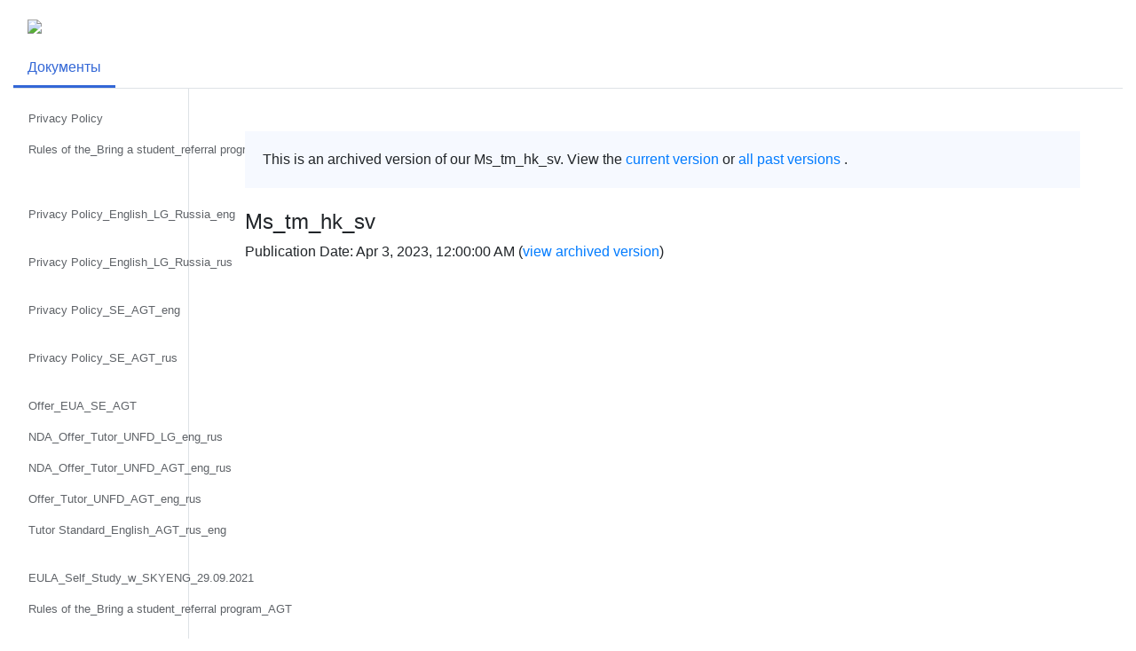

--- FILE ---
content_type: text/html; charset=UTF-8
request_url: https://legal.skyeng.ru/archive/view?categoryId=2&documentId=1027&publicationId=2068
body_size: 8893
content:
<!DOCTYPE html>
<html lang="en-EN">
<head>
    <meta charset="UTF-8">
    <meta http-equiv="X-UA-Compatible" content="IE=edge">
    <meta name="viewport" content="width=device-width, initial-scale=1">
        <title>skyeng.ru - Документы - Ms_tm_hk_sv</title>
    <meta name="csrf-param" content="_csrf-frontend">
<meta name="csrf-token" content="FImerK6c7hbKjE-9vIigpNNDr-leGmit3V_0x2rl2jxj8cf9zPaPb_LKHujJz87HvBWd2hZ-X_qkMce3K4CKXQ==">

<link href="/assets/3066f5c5/css/bootstrap.css?v=1759485864" rel="stylesheet">
<link href="/css/site.css?v=1759485825" rel="stylesheet"></head>
<body>

<main id="p0" class="terms container-fluid d-flex flex-column" data-pjax-container="" data-pjax-push-state data-pjax-timeout="1000">    
<nav class="navbar navbar-expand-lg navbar-light">
    <a class="navbar-brand" href="#"><img style="max-height: 100px;" src="https://skyeng.ru/assets/ff/blocks/__ff/header/skyeng-logo.svg"></a>
    <button class="navbar-toggler" type="button" data-toggle="collapse" data-target="#navbars" aria-controls="navbars" aria-expanded="false" aria-label="Toggle navigation">
        <span class="navbar-toggler-icon"></span>
    </button>

    <div class="collapse navbar-collapse" id="navbars">
        <ul class="navbar-nav mr-auto  d-lg-none">
                            <li class="nav-item dropdown active">
                    <a class="nav-link dropdown-toggle"
                       data-toggle="dropdown"
                       href="/site?categoryId=2"
                       role="button"
                       aria-haspopup="true"
                       aria-expanded="false">
                        Документы                                                    <span class="sr-only">(current)</span>
                                            </a>

                    <div class="dropdown-menu">
                                                    <a href="/site?categoryId=2&documentId=155"
                               class="dropdown-item ">
                                Privacy Policy                            </a>
                                                    <a href="/site?categoryId=2&documentId=252"
                               class="dropdown-item ">
                                Rules of the_Bring a student_referral program_LG_25.09.2020                            </a>
                                                    <a href="/site?categoryId=2&documentId=253"
                               class="dropdown-item ">
                                Privacy Policy_English_LG_Russia_eng                            </a>
                                                    <a href="/site?categoryId=2&documentId=254"
                               class="dropdown-item ">
                                Privacy Policy_English_LG_Russia_rus                            </a>
                                                    <a href="/site?categoryId=2&documentId=611"
                               class="dropdown-item ">
                                Privacy Policy_SE_AGT_eng                            </a>
                                                    <a href="/site?categoryId=2&documentId=612"
                               class="dropdown-item ">
                                Privacy Policy_SE_AGT_rus                            </a>
                                                    <a href="/site?categoryId=2&documentId=613"
                               class="dropdown-item ">
                                Offer_EUA_SE_AGT                            </a>
                                                    <a href="/site?categoryId=2&documentId=617"
                               class="dropdown-item ">
                                NDA_Offer_Tutor_UNFD_LG_eng_rus                            </a>
                                                    <a href="/site?categoryId=2&documentId=625"
                               class="dropdown-item ">
                                NDA_Offer_Tutor_UNFD_AGT_eng_rus                            </a>
                                                    <a href="/site?categoryId=2&documentId=626"
                               class="dropdown-item ">
                                Offer_Tutor_UNFD_AGT_eng_rus                            </a>
                                                    <a href="/site?categoryId=2&documentId=627"
                               class="dropdown-item ">
                                Tutor Standard_English_AGT_rus_eng                            </a>
                                                    <a href="/site?categoryId=2&documentId=693"
                               class="dropdown-item ">
                                EULA_Self_Study_w_SKYENG_29.09.2021                            </a>
                                                    <a href="/site?categoryId=2&documentId=696"
                               class="dropdown-item ">
                                Rules of the_Bring a student_referral program_AGT                            </a>
                                                    <a href="/site?categoryId=2&documentId=704"
                               class="dropdown-item ">
                                Terms_15_UNFD_FL_Offer_Tutor_English_ANO_rus_01.11.2021                            </a>
                                                    <a href="/site?categoryId=2&documentId=709"
                               class="dropdown-item ">
                                Terms_31_UNFD_FL_Offer_Tutor_English_AGT_eng_01.11.2021                            </a>
                                                    <a href="/site?categoryId=2&documentId=710"
                               class="dropdown-item ">
                                Terms_31_UNFD_FL_Offer_Tutor_English_AGT_rus_01.11.2021                            </a>
                                                    <a href="/site?categoryId=2&documentId=711"
                               class="dropdown-item ">
                                Terms_32_SMZ_UNFD_FL_Offer_Tutor_English_AGT_eng_01.11.2021                            </a>
                                                    <a href="/site?categoryId=2&documentId=712"
                               class="dropdown-item ">
                                Terms_32_SMZ_UNFD_FL_Offer_Tutor_English_AGT_rus_01.11.2021                            </a>
                                                    <a href="/site?categoryId=2&documentId=713"
                               class="dropdown-item ">
                                Требования к созданию произведений в проекте Skyeng Life                            </a>
                                                    <a href="/site?categoryId=2&documentId=717"
                               class="dropdown-item ">
                                Offer Skyeng Life project                            </a>
                                                    <a href="/site?categoryId=2&documentId=718"
                               class="dropdown-item ">
                                Offer Skyeng Life project LG                            </a>
                                                    <a href="/site?categoryId=2&documentId=721"
                               class="dropdown-item ">
                                Terms_40_ENG_SCT_RNS_Offer_Tutor_AGT_rus_29.11.2021                            </a>
                                                    <a href="/site?categoryId=2&documentId=724"
                               class="dropdown-item ">
                                Terms_16_ENG_K_Group_SCH_EX_RNS_Offer_Tutor_ANO_rus_29.11.2021                            </a>
                                                    <a href="/site?categoryId=2&documentId=726"
                               class="dropdown-item ">
                                Terms_38_ENG_K_Group_SCH_EX_RNS_Offer_Tutor_AGT_rus_29.11.2021                            </a>
                                                    <a href="/site?categoryId=2&documentId=728"
                               class="dropdown-item ">
                                Terms_39_SMZ_ENG_K_Group_SCH_EX_RNS_Offer_Tutor_AGT_rus_29.11.2021                            </a>
                                                    <a href="/site?categoryId=2&documentId=770"
                               class="dropdown-item ">
                                terms_unfd_tutor_english_supplement_threshold_expansion_PB_agt_eng_rus                            </a>
                                                    <a href="/site?categoryId=2&documentId=771"
                               class="dropdown-item ">
                                terms_unfd_SMZ_tutor_english_supplement_threshold_expansion_PB_agt_eng_rus                            </a>
                                                    <a href="/site?categoryId=2&documentId=773"
                               class="dropdown-item ">
                                Terms of use_SE_AGT_eng_rus                            </a>
                                                    <a href="/site?categoryId=2&documentId=784"
                               class="dropdown-item ">
                                Terms_Parallel_Offer_Tutor_LG_eng_rus                            </a>
                                                    <a href="/site?categoryId=2&documentId=785"
                               class="dropdown-item ">
                                Terms_Parallel_Offer_Tutor_SMZ_LG_eng_rus                            </a>
                                                    <a href="/site?categoryId=2&documentId=786"
                               class="dropdown-item ">
                                Terms_Parallel_Offer_Tutor_AGT_eng_rus                            </a>
                                                    <a href="/site?categoryId=2&documentId=787"
                               class="dropdown-item ">
                                Terms_Parallel_Offer_Tutor_SMZ_AGT_eng_rus                            </a>
                                                    <a href="/site?categoryId=2&documentId=788"
                               class="dropdown-item ">
                                Terms_Parallel_Offer_Tutor_АНО_rus                            </a>
                                                    <a href="/site?categoryId=2&documentId=792"
                               class="dropdown-item ">
                                Terms_Offer_Tutor_English_own_users_AGT_rus                            </a>
                                                    <a href="/site?categoryId=2&documentId=795"
                               class="dropdown-item ">
                                Terms_SMZ_Offer_Tutor_English_own_users_AGT_rus                            </a>
                                                    <a href="/site?categoryId=2&documentId=796"
                               class="dropdown-item ">
                                Terms_Offer_Tutor_English_own_users_АНО_rus                            </a>
                                                    <a href="/site?categoryId=2&documentId=807"
                               class="dropdown-item ">
                                Terms_Kids_subject_Offer_Tutor_AGT_eng_rus                            </a>
                                                    <a href="/site?categoryId=2&documentId=808"
                               class="dropdown-item ">
                                Terms_Kids_subject_Offer_Tutor_AGT_SMZeng_rus                            </a>
                                                    <a href="/site?categoryId=2&documentId=809"
                               class="dropdown-item ">
                                Terms_Kids_subject_Offer_Tutor_LG_eng_rus                            </a>
                                                    <a href="/site?categoryId=2&documentId=810"
                               class="dropdown-item ">
                                Terms_Kids_subject_Offer_Tutor_LG_eng_rus                            </a>
                                                    <a href="/site?categoryId=2&documentId=811"
                               class="dropdown-item ">
                                Terms_Kids_subject_Offer_Tutor_LG_SMZ_eng_rus                            </a>
                                                    <a href="/site?categoryId=2&documentId=812"
                               class="dropdown-item ">
                                Terms_Kids_subject_Offer_Tutor_ANO_rus_                            </a>
                                                    <a href="/site?categoryId=2&documentId=813"
                               class="dropdown-item ">
                                Terms_Offer_Tutor_ENG_INT_PR_ESST_NNT_PROF_NEW_AGT                            </a>
                                                    <a href="/site?categoryId=2&documentId=820"
                               class="dropdown-item ">
                                Terms_51_INT_PR_NNT_AGT_eng                            </a>
                                                    <a href="/site?categoryId=2&documentId=822"
                               class="dropdown-item ">
                                Terms_52_INT_PR_NT_AGT_eng                            </a>
                                                    <a href="/site?categoryId=2&documentId=825"
                               class="dropdown-item ">
                                Terms_54_INT_NNT_LG_eng                            </a>
                                                    <a href="/site?categoryId=2&documentId=830"
                               class="dropdown-item ">
                                DPA_SE_ANO_rus                            </a>
                                                    <a href="/site?categoryId=2&documentId=832"
                               class="dropdown-item ">
                                Privacy_Policy_ANO_rus                            </a>
                                                    <a href="/site?categoryId=2&documentId=833"
                               class="dropdown-item ">
                                ED_program_General English_ANO                            </a>
                                                    <a href="/site?categoryId=2&documentId=834"
                               class="dropdown-item ">
                                Offer_UNFD_SE_ADL_ANO_rus                            </a>
                                                    <a href="/site?categoryId=2&documentId=835"
                               class="dropdown-item ">
                                Terms of use_SE_ANO_rus                            </a>
                                                    <a href="/site?categoryId=2&documentId=887"
                               class="dropdown-item ">
                                General_offer_test                            </a>
                                                    <a href="/site?categoryId=2&documentId=914"
                               class="dropdown-item ">
                                User Agreement                            </a>
                                                    <a href="/site?categoryId=2&documentId=927"
                               class="dropdown-item ">
                                Installation instructions                            </a>
                                                    <a href="/site?categoryId=2&documentId=928"
                               class="dropdown-item ">
                                User manual                            </a>
                                                    <a href="/site?categoryId=2&documentId=929"
                               class="dropdown-item ">
                                Description of processes                            </a>
                                                    <a href="/site?categoryId=2&documentId=930"
                               class="dropdown-item ">
                                Description of functional characteristics                            </a>
                                                    <a href="/site?categoryId=2&documentId=931"
                               class="dropdown-item ">
                                License agreement-offer                            </a>
                                                    <a href="/site?categoryId=2&documentId=932"
                               class="dropdown-item ">
                                Privacy Policy ED                            </a>
                                                    <a href="/site?categoryId=2&documentId=949"
                               class="dropdown-item ">
                                Rules of the external referral program Bring a friend                            </a>
                                                    <a href="/site?categoryId=2&documentId=950"
                               class="dropdown-item ">
                                Rules of the referral program Bring a friend                            </a>
                                                    <a href="/site?categoryId=2&documentId=951"
                               class="dropdown-item ">
                                Rules of the referral program Bring a friend presentation                            </a>
                                                    <a href="/site?categoryId=2&documentId=954"
                               class="dropdown-item ">
                                Consent SSR landing page for P                            </a>
                                                    <a href="/site?categoryId=2&documentId=955"
                               class="dropdown-item ">
                                                            </a>
                                                    <a href="/site?categoryId=2&documentId=956"
                               class="dropdown-item ">
                                                            </a>
                                                    <a href="/site?categoryId=2&documentId=959"
                               class="dropdown-item ">
                                Terms_69_offer_tutor_user_return_agt_rus_eng                            </a>
                                                    <a href="/site?categoryId=2&documentId=960"
                               class="dropdown-item ">
                                Terms_70_offer_tutor_user_return_smz_agt_rus_eng                            </a>
                                                    <a href="/site?categoryId=2&documentId=981"
                               class="dropdown-item ">
                                ED_program_English_Talks_ANO                            </a>
                                                    <a href="/site?categoryId=2&documentId=982"
                               class="dropdown-item ">
                                ED_program_English_Life&Speaking clubs_ANO                            </a>
                                                    <a href="/site?categoryId=2&documentId=987"
                               class="dropdown-item ">
                                Offer_adv_serv_rus                            </a>
                                                    <a href="/site?categoryId=2&documentId=992"
                               class="dropdown-item ">
                                Description of functional characteristics software                            </a>
                                                    <a href="/site?categoryId=2&documentId=993"
                               class="dropdown-item ">
                                Description of processes software                            </a>
                                                    <a href="/site?categoryId=2&documentId=996"
                               class="dropdown-item ">
                                Description_of_the_processes_that_ensure_the_maintenance_of_the_software_life_cycle                            </a>
                                                    <a href="/site?categoryId=2&documentId=997"
                               class="dropdown-item ">
                                Act_of_granting_access                            </a>
                                                    <a href="/site?categoryId=2&documentId=998"
                               class="dropdown-item ">
                                General Offer                            </a>
                                                    <a href="/site?categoryId=2&documentId=999"
                               class="dropdown-item ">
                                Gl App                            </a>
                                                    <a href="/site?categoryId=2&documentId=1000"
                               class="dropdown-item ">
                                IL App                            </a>
                                                    <a href="/site?categoryId=2&documentId=1001"
                               class="dropdown-item ">
                                TM App                            </a>
                                                    <a href="/site?categoryId=2&documentId=1002"
                               class="dropdown-item ">
                                Ms_methodist_il_skyeng_english                            </a>
                                                    <a href="/site?categoryId=2&documentId=1003"
                               class="dropdown-item ">
                                Ms_methodist_il_skysmart_coding                            </a>
                                                    <a href="/site?categoryId=2&documentId=1004"
                               class="dropdown-item ">
                                Ms_methodist_il_skysmart_english                            </a>
                                                    <a href="/site?categoryId=2&documentId=1005"
                               class="dropdown-item ">
                                Ms_methodist_il_skysmart_multi                            </a>
                                                    <a href="/site?categoryId=2&documentId=1006"
                               class="dropdown-item ">
                                Ms_sv_il_skyeng_english                            </a>
                                                    <a href="/site?categoryId=2&documentId=1007"
                               class="dropdown-item ">
                                Ms_sv_il_skysmart_coding                            </a>
                                                    <a href="/site?categoryId=2&documentId=1008"
                               class="dropdown-item ">
                                Ms_sv_il_skysmart_english                            </a>
                                                    <a href="/site?categoryId=2&documentId=1009"
                               class="dropdown-item ">
                                Ms_sv_il_skysmart_multi                            </a>
                                                    <a href="/site?categoryId=2&documentId=1010"
                               class="dropdown-item ">
                                Ms_line                            </a>
                                                    <a href="/site?categoryId=2&documentId=1011"
                               class="dropdown-item ">
                                Ms_sv                            </a>
                                                    <a href="/site?categoryId=2&documentId=1012"
                               class="dropdown-item ">
                                Description of the functional characteristics of the Educational Platform Skypro Rus                            </a>
                                                    <a href="/site?categoryId=2&documentId=1013"
                               class="dropdown-item ">
                                Ms_tm_operators                            </a>
                                                    <a href="/site?categoryId=2&documentId=1014"
                               class="dropdown-item ">
                                Ms_tm_ssv                            </a>
                                                    <a href="/site?categoryId=2&documentId=1015"
                               class="dropdown-item ">
                                Ms_tm_sv                            </a>
                                                    <a href="/site?categoryId=2&documentId=1016"
                               class="dropdown-item ">
                                Ms_general_sales_operators                            </a>
                                                    <a href="/site?categoryId=2&documentId=1017"
                               class="dropdown-item ">
                                Ms_general_sales_sv                            </a>
                                                    <a href="/site?categoryId=2&documentId=1020"
                               class="dropdown-item ">
                                 1_2_act_of_comfort                            </a>
                                                    <a href="/site?categoryId=2&documentId=1021"
                               class="dropdown-item ">
                                Rates                            </a>
                                                    <a href="/site?categoryId=2&documentId=1022"
                               class="dropdown-item ">
                                1_1_Order_form                            </a>
                                                    <a href="/site?categoryId=2&documentId=1023"
                               class="dropdown-item ">
                                terms_of_use_skypro                            </a>
                                                    <a href="/site?categoryId=2&documentId=1026"
                               class="dropdown-item ">
                                Ms_tm_hk_operators                            </a>
                                                    <a href="/site?categoryId=2&documentId=1027"
                               class="dropdown-item active">
                                Ms_tm_hk_sv                            </a>
                                                    <a href="/site?categoryId=2&documentId=1028"
                               class="dropdown-item ">
                                Ms_tm_po_sv                            </a>
                                                    <a href="/site?categoryId=2&documentId=1029"
                               class="dropdown-item ">
                                Ms_tm_po_operators                            </a>
                                                    <a href="/site?categoryId=2&documentId=1031"
                               class="dropdown-item ">
                                Terms_71_Premium_Offer_Tutor_English_AGT                            </a>
                                                    <a href="/site?categoryId=2&documentId=1034"
                               class="dropdown-item ">
                                Terms_72_SMZ_Premium_Offer_Tutor_English_AGT                            </a>
                                                    <a href="/site?categoryId=2&documentId=1036"
                               class="dropdown-item ">
                                Marketingservices_offer                            </a>
                                                    <a href="/site?categoryId=2&documentId=1037"
                               class="dropdown-item ">
                                Slt_privacy-policy                            </a>
                                                    <a href="/site?categoryId=2&documentId=1038"
                               class="dropdown-item ">
                                Slt_contract_sm                            </a>
                                                    <a href="/site?categoryId=2&documentId=1039"
                               class="dropdown-item ">
                                Contract_slt_adl                            </a>
                                                    <a href="/site?categoryId=2&documentId=1044"
                               class="dropdown-item ">
                                Personal_Data_Processors_ANO_June_2023                            </a>
                                                    <a href="/site?categoryId=2&documentId=1045"
                               class="dropdown-item ">
                                Personal_data_processors_Skyeng_June_2023                            </a>
                                                    <a href="/site?categoryId=2&documentId=1046"
                               class="dropdown-item ">
                                Personal_data_processors_CCP_June_2023                            </a>
                                                    <a href="/site?categoryId=2&documentId=1052"
                               class="dropdown-item ">
                                Teacher_Community                            </a>
                                                    <a href="/site?categoryId=2&documentId=1053"
                               class="dropdown-item ">
                                                            </a>
                                                    <a href="/site?categoryId=2&documentId=1054"
                               class="dropdown-item ">
                                                            </a>
                                                    <a href="/site?categoryId=2&documentId=1057"
                               class="dropdown-item ">
                                                            </a>
                                                    <a href="/site?categoryId=2&documentId=1058"
                               class="dropdown-item ">
                                                            </a>
                                                    <a href="/site?categoryId=2&documentId=1060"
                               class="dropdown-item ">
                                OP_DO_English_for_IT_professionals                            </a>
                                                    <a href="/site?categoryId=2&documentId=1061"
                               class="dropdown-item ">
                                OP_DO_Intensive_English_program_for_beginners                            </a>
                                                    <a href="/site?categoryId=2&documentId=1062"
                               class="dropdown-item ">
                                Consent_CCP_landing_page_for_job_seekers                            </a>
                                                    <a href="/site?categoryId=2&documentId=1064"
                               class="dropdown-item ">
                                Consent_P_ANO_marketing_goals                            </a>
                                                    <a href="/site?categoryId=2&documentId=1065"
                               class="dropdown-item ">
                                Teacher's_consent_to_publish_profile                            </a>
                                                    <a href="/site?categoryId=2&documentId=1066"
                               class="dropdown-item ">
                                Consent_PD_ANO                            </a>
                                                    <a href="/site?categoryId=2&documentId=1067"
                               class="dropdown-item ">
                                Terms_78_Offer_Katren_AGT                            </a>
                                                    <a href="/site?categoryId=2&documentId=1068"
                               class="dropdown-item ">
                                Terms_79_Offer_Katren_AGT_SMZ                            </a>
                                                    <a href="/site?categoryId=2&documentId=1225"
                               class="dropdown-item ">
                                Consent_upon_initial_teacher_registration                            </a>
                                                    <a href="/site?categoryId=2&documentId=1226"
                               class="dropdown-item ">
                                Consent_to_publish_a_teacher’s_profile                            </a>
                                                    <a href="/site?categoryId=2&documentId=1228"
                               class="dropdown-item ">
                                Terms_80_Offer_User_Intensity_AGT_SMZ                            </a>
                                                    <a href="/site?categoryId=2&documentId=1229"
                               class="dropdown-item ">
                                Terms_81_Offer_User_Intensity_AGT                            </a>
                                                    <a href="/site?categoryId=2&documentId=1230"
                               class="dropdown-item ">
                                Terms_82_Offer_Group_classes_kids_AGT_ru_eng                            </a>
                                                    <a href="/site?categoryId=2&documentId=1231"
                               class="dropdown-item ">
                                Terms_83_Offer_Group_classes_kids_AGT_SMZ_ru_eng                            </a>
                                                    <a href="/site?categoryId=2&documentId=1234"
                               class="dropdown-item ">
                                Terms_84_Offer_Group_classes_preschool_AGT_ru_eng                            </a>
                                                    <a href="/site?categoryId=2&documentId=1235"
                               class="dropdown-item ">
                                Terms_85_Offer_Group_classes_preschool_AGT_SMZ_ru_eng                            </a>
                                                    <a href="/site?categoryId=2&documentId=1254"
                               class="dropdown-item ">
                                Ed_Program_Marketing_English_Ano                            </a>
                                                    <a href="/site?categoryId=2&documentId=1329"
                               class="dropdown-item ">
                                Ms_cs_operators                            </a>
                                                    <a href="/site?categoryId=2&documentId=1330"
                               class="dropdown-item ">
                                Ms_1st_line_operators                            </a>
                                                    <a href="/site?categoryId=2&documentId=1331"
                               class="dropdown-item ">
                                Ms_1st_line_sv                            </a>
                                                    <a href="/site?categoryId=2&documentId=1332"
                               class="dropdown-item ">
                                Ms_2nd_line_sv                            </a>
                                                    <a href="/site?categoryId=2&documentId=1333"
                               class="dropdown-item ">
                                Ms_2nd_line_operators                            </a>
                                                    <a href="/site?categoryId=2&documentId=1334"
                               class="dropdown-item ">
                                Ms_exams_operators                            </a>
                                                    <a href="/site?categoryId=2&documentId=1335"
                               class="dropdown-item ">
                                Ms_exams_sv                            </a>
                                                    <a href="/site?categoryId=2&documentId=1337"
                               class="dropdown-item ">
                                Oaeofferdubai                            </a>
                                                    <a href="/site?categoryId=2&documentId=1436"
                               class="dropdown-item ">
                                terms_86_unfd_offer_tutor_english_adult_agt_rus                            </a>
                                                    <a href="/site?categoryId=2&documentId=1437"
                               class="dropdown-item ">
                                terms_87_unfd_offer_tutor_english_adult_agt_SMZ_rus_eng                            </a>
                                                    <a href="/site?categoryId=2&documentId=1484"
                               class="dropdown-item ">
                                terms_88_verification_of_educational_courses_agt_rus_eng                            </a>
                                                    <a href="/site?categoryId=2&documentId=1485"
                               class="dropdown-item ">
                                terms_89_verification_of_educational_courses_agt_SMZ_rus_eng                            </a>
                                                    <a href="/site?categoryId=2&documentId=1487"
                               class="dropdown-item ">
                                Terms_90_Offer_Group_classes_happy_baby_AGT_ru_eng                            </a>
                                                    <a href="/site?categoryId=2&documentId=1488"
                               class="dropdown-item ">
                                Terms_91_Offer_Group_classes_happy_baby_AGT_SMZ_ru_eng                            </a>
                                                    <a href="/site?categoryId=2&documentId=1490"
                               class="dropdown-item ">
                                Personal_Data_Processing_Policy_Agaton                            </a>
                                                    <a href="/site?categoryId=2&documentId=1491"
                               class="dropdown-item ">
                                Terms_95_Offer_Career_counseling_AGT_ru_eng                            </a>
                                                    <a href="/site?categoryId=2&documentId=1492"
                               class="dropdown-item ">
                                Terms_96_Offer_Career_counseling_AGT_SMZ_ru_eng                            </a>
                                                    <a href="/site?categoryId=2&documentId=1497"
                               class="dropdown-item ">
                                Annex_01_unfd_offer_tutorlish_LTIT                            </a>
                                                    <a href="/site?categoryId=2&documentId=1498"
                               class="dropdown-item ">
                                Annex_02_premium_offer_tutorlish_LTIT                            </a>
                                                    <a href="/site?categoryId=2&documentId=1499"
                               class="dropdown-item ">
                                Annex_03_short_classes_offer_tutorlish_LTIT                            </a>
                                                    <a href="/site?categoryId=2&documentId=1500"
                               class="dropdown-item ">
                                Annex_04_group_corp_classes_offer_tutorlish_LTIT                            </a>
                                                    <a href="/site?categoryId=2&documentId=1501"
                               class="dropdown-item ">
                                Annex_05_top_offer_tutorlish_LTIT                            </a>
                                                    <a href="/site?categoryId=2&documentId=1502"
                               class="dropdown-item ">
                                Annex_06_talks_offer_tutorlish_LTIT                            </a>
                                                    <a href="/site?categoryId=2&documentId=1503"
                               class="dropdown-item ">
                                Annex_07_talks_accent_offer_tutorlish_LTIT                            </a>
                                                    <a href="/site?categoryId=2&documentId=1504"
                               class="dropdown-item ">
                                Annex_08_talks_accent_native_offer_tutorlish_LTIT                            </a>
                                                    <a href="/site?categoryId=2&documentId=1505"
                               class="dropdown-item ">
                                Annex_09_native_offer_tutorlish_LTIT                            </a>
                                                    <a href="/site?categoryId=2&documentId=1506"
                               class="dropdown-item ">
                                Annex_10_schexeng_k_cs_rns_offer_tutor_LTIT                            </a>
                                                    <a href="/site?categoryId=2&documentId=1507"
                               class="dropdown-item ">
                                Annex_11_schexeng_k_sd_rns_offer_tutor_LTIT                            </a>
                                                    <a href="/site?categoryId=2&documentId=1508"
                               class="dropdown-item ">
                                Annex_12_SCT_RNS_Offer_Tutor_LTIT                            </a>
                                                    <a href="/site?categoryId=2&documentId=1509"
                               class="dropdown-item ">
                                Annex_13_Parallel_Offer_Tutor_LTIT                            </a>
                                                    <a href="/site?categoryId=2&documentId=1510"
                               class="dropdown-item ">
                                Annex_14_Kids_subject_Offer_Tutor_LTIT                            </a>
                                                    <a href="/site?categoryId=2&documentId=1511"
                               class="dropdown-item ">
                                Annex_15_Premium_Offer_Tutorlish_LTIT                            </a>
                                                    <a href="/site?categoryId=2&documentId=1512"
                               class="dropdown-item ">
                                Annex_16_Offer_Home_Schooling_Group_classes_LTIT                            </a>
                                                    <a href="/site?categoryId=2&documentId=1513"
                               class="dropdown-item ">
                                Annex_17_Offer_Home_Schooling_webinars_LTIT                            </a>
                                                    <a href="/site?categoryId=2&documentId=1514"
                               class="dropdown-item ">
                                Annex_18_Offer_Katren_LTIT                            </a>
                                                    <a href="/site?categoryId=2&documentId=1516"
                               class="dropdown-item ">
                                Annex_20_Offer_Group_classes_preschool_LTIT                            </a>
                                                    <a href="/site?categoryId=2&documentId=1517"
                               class="dropdown-item ">
                                Annex_21_unfd_offer_tutorlish_adult_LTIT                            </a>
                                                    <a href="/site?categoryId=2&documentId=1518"
                               class="dropdown-item ">
                                Annex_22_Offer_Group_classes_happy_baby_LTIT                            </a>
                                                    <a href="/site?categoryId=2&documentId=1519"
                               class="dropdown-item ">
                                Additional_Terms_unfd_LTIT                            </a>
                                                    <a href="/site?categoryId=2&documentId=1520"
                               class="dropdown-item ">
                                Annex_tutor_standard_LTIT                            </a>
                                                    <a href="/site?categoryId=2&documentId=1522"
                               class="dropdown-item ">
                                Terms_97_Offer_Interview_content_AGT_ru_eng                            </a>
                                                    <a href="/site?categoryId=2&documentId=1523"
                               class="dropdown-item ">
                                Terms_98_Offer_Interview_content_AGT_SMZ_ru_eng                            </a>
                                                    <a href="/site?categoryId=2&documentId=1533"
                               class="dropdown-item ">
                                The_agreement_of_the_PD_Skyeng_landing                            </a>
                                                    <a href="/site?categoryId=2&documentId=1552"
                               class="dropdown-item ">
                                Terms_99_Offer_Coaching_AGT_ru_eng                            </a>
                                                    <a href="/site?categoryId=2&documentId=1553"
                               class="dropdown-item ">
                                Terms_100_Offer_Coaching_AGT_SMZ_ru_eng                            </a>
                                                    <a href="/site?categoryId=2&documentId=1626"
                               class="dropdown-item ">
                                Terms_101_Offer_Interview_tutor_AGT_ru_eng                            </a>
                                                    <a href="/site?categoryId=2&documentId=1627"
                               class="dropdown-item ">
                                Terms_102_Offer_Interview_tutor_AGT_SMZ_ru_eng                            </a>
                                                    <a href="/site?categoryId=2&documentId=1658"
                               class="dropdown-item ">
                                Terms_103_Offer_tutor_review_AGT_ru_eng                            </a>
                                                    <a href="/site?categoryId=2&documentId=1659"
                               class="dropdown-item ">
                                Terms_104_Offer_tutor_review_AGT_SMZ_ru_eng                            </a>
                                                    <a href="/site?categoryId=2&documentId=1793"
                               class="dropdown-item ">
                                Terms_92_Offer_Clubs_for_kids_AGT                            </a>
                                                    <a href="/site?categoryId=2&documentId=1795"
                               class="dropdown-item ">
                                Annex_23_Offer__Clubs_for_kids_LTIT                            </a>
                                                    <a href="/site?categoryId=2&documentId=1865"
                               class="dropdown-item ">
                                Annex_001_unfd_offer_tutor_standart_kids_LTIT                            </a>
                                                    <a href="/site?categoryId=2&documentId=1866"
                               class="dropdown-item ">
                                Annex_002_premium_offer_tutorlish_LTIT                            </a>
                                                    <a href="/site?categoryId=2&documentId=1867"
                               class="dropdown-item ">
                                Annex_003_short_classes_offer_tutorlish_LTIT                            </a>
                                                    <a href="/site?categoryId=2&documentId=1868"
                               class="dropdown-item ">
                                Annex_004_group_corp_classes_offer_tutorlish_LTIT                            </a>
                                                    <a href="/site?categoryId=2&documentId=1869"
                               class="dropdown-item ">
                                Annex_005_talks_offer_tutorlish_LTIT                            </a>
                                                    <a href="/site?categoryId=2&documentId=1870"
                               class="dropdown-item ">
                                Annex_006_talks_accent_native_offer_tutorlish_LTIT                            </a>
                                                    <a href="/site?categoryId=2&documentId=1871"
                               class="dropdown-item ">
                                Annex_007_native_offer_tutorlish_LTIT                            </a>
                                                    <a href="/site?categoryId=2&documentId=1872"
                               class="dropdown-item ">
                                Annex_008_schexeng_k_cs_rns_offer_tutor_LTIT                            </a>
                                                    <a href="/site?categoryId=2&documentId=1873"
                               class="dropdown-item ">
                                Annex_009_schexeng_k_sd_rns_offer_tutor_LTIT                            </a>
                                                    <a href="/site?categoryId=2&documentId=1874"
                               class="dropdown-item ">
                                Annex_010_SCT_RNS_Offer_Tutor_LTIT                            </a>
                                                    <a href="/site?categoryId=2&documentId=1875"
                               class="dropdown-item ">
                                Annex_011_Parallel_Offer_Tutor_LTIT                            </a>
                                                    <a href="/site?categoryId=2&documentId=1876"
                               class="dropdown-item ">
                                Annex_012_Kids_subject_Offer_Tutor_LTIT                            </a>
                                                    <a href="/site?categoryId=2&documentId=1877"
                               class="dropdown-item ">
                                Annex_013_Premium_Offer_Tutorlish_LTIT                            </a>
                                                    <a href="/site?categoryId=2&documentId=1878"
                               class="dropdown-item ">
                                Annex_014_Offer_Home_Schooling_Group_classes_LTIT                            </a>
                                                    <a href="/site?categoryId=2&documentId=1879"
                               class="dropdown-item ">
                                Annex_015_Offer_Home_Schooling_webinars_LTIT                            </a>
                                                    <a href="/site?categoryId=2&documentId=1880"
                               class="dropdown-item ">
                                Annex_016_Offer_Katren_LTIT                            </a>
                                                    <a href="/site?categoryId=2&documentId=1881"
                               class="dropdown-item ">
                                Annex_017_Offer_Group_classes_kids_LTIT                            </a>
                                                    <a href="/site?categoryId=2&documentId=1882"
                               class="dropdown-item ">
                                Annex_018_Offer_Group_classes_preschool_LTIT                            </a>
                                                    <a href="/site?categoryId=2&documentId=1883"
                               class="dropdown-item ">
                                Annex_019_unfd_offer_tutorlish_adult_LTIT                            </a>
                                                    <a href="/site?categoryId=2&documentId=1884"
                               class="dropdown-item ">
                                Annex_020_Offer_Group_classes_happy_baby_LTIT                            </a>
                                                    <a href="/site?categoryId=2&documentId=1885"
                               class="dropdown-item ">
                                Annex_21_Offer_Coaching                            </a>
                                                    <a href="/site?categoryId=2&documentId=1888"
                               class="dropdown-item ">
                                Annex_023_Offer_Career_counseling                             </a>
                                                    <a href="/site?categoryId=2&documentId=1889"
                               class="dropdown-item ">
                                Annex_022_Offer_group_native                            </a>
                                                    <a href="/site?categoryId=2&documentId=1894"
                               class="dropdown-item ">
                                Annex_024_Offer_Speaking_clubs_adults                            </a>
                                                    <a href="/site?categoryId=2&documentId=1895"
                               class="dropdown-item ">
                                Annex_025_Offer_Speaking_clubs_adults_native                            </a>
                                                    <a href="/site?categoryId=2&documentId=1896"
                               class="dropdown-item ">
                                Consent to the processing of personal data promotion                             </a>
                                                    <a href="/site?categoryId=2&documentId=1939"
                               class="dropdown-item ">
                                Promotion_rules_Cashback_for_intensity                            </a>
                                                    <a href="/site?categoryId=2&documentId=1968"
                               class="dropdown-item ">
                                Annex_026_Offer_group_adults                            </a>
                                                    <a href="/site?categoryId=2&documentId=2035"
                               class="dropdown-item ">
                                HH_agreement_offer                            </a>
                                                    <a href="/site?categoryId=2&documentId=2066"
                               class="dropdown-item ">
                                Consent_PDN_advertising                            </a>
                                                    <a href="/site?categoryId=2&documentId=2067"
                               class="dropdown-item ">
                                Consent_of_PDn_recommender                            </a>
                                                    <a href="/site?categoryId=2&documentId=2068"
                               class="dropdown-item ">
                                Consent_of_PD_for_registration                            </a>
                                                    <a href="/site?categoryId=2&documentId=2069"
                               class="dropdown-item ">
                                offer_avito                            </a>
                                                    <a href="/site?categoryId=2&documentId=2072"
                               class="dropdown-item ">
                                offer_tomoru_team                            </a>
                                                    <a href="/site?categoryId=2&documentId=2074"
                               class="dropdown-item ">
                                Annex_027_Parallel_lessons_Offer_Tutor_LTIT                            </a>
                                                    <a href="/site?categoryId=2&documentId=2076"
                               class="dropdown-item ">
                                Consent_Marathon                            </a>
                                                    <a href="/site?categoryId=2&documentId=2077"
                               class="dropdown-item ">
                                Consent_PDnfor_advertising_Skaeng                            </a>
                                                    <a href="/site?categoryId=2&documentId=2145"
                               class="dropdown-item ">
                                Consent_Knowledge_test_marathon                            </a>
                                                    <a href="/site?categoryId=2&documentId=2248"
                               class="dropdown-item ">
                                Annex_28_offer_tutor_user_return_LTIT                            </a>
                                                    <a href="/site?categoryId=2&documentId=2288"
                               class="dropdown-item ">
                                Annex_29_Offer_Clubs_for_kids                            </a>
                                                    <a href="/site?categoryId=2&documentId=2367"
                               class="dropdown-item ">
                                Annex_30_Foreign_languages_adults                            </a>
                                                    <a href="/site?categoryId=2&documentId=2368"
                               class="dropdown-item ">
                                Annex_31_Group_Foreign_languages_adults_LTIT                            </a>
                                                    <a href="/site?categoryId=2&documentId=2369"
                               class="dropdown-item ">
                                Annex_32_Foreign_languages_kids_LTIT                            </a>
                                                    <a href="/site?categoryId=2&documentId=2371"
                               class="dropdown-item ">
                                Consent_of_the_PD_OOO_skyeng                            </a>
                                                    <a href="/site?categoryId=2&documentId=2372"
                               class="dropdown-item ">
                                Free_consent_for_lessons_adult                            </a>
                                                    <a href="/site?categoryId=2&documentId=2373"
                               class="dropdown-item ">
                                Free_consent_for_lessons_minor                            </a>
                                                    <a href="/site?categoryId=2&documentId=46"
                               class="dropdown-item ">
                                Terms                            </a>
                                                    <a href="/site?categoryId=2&documentId=50"
                               class="dropdown-item ">
                                Offer                             </a>
                                            </div>
                </li>
                    </ul>
    </div>
</nav>

    
<div class="border-bottom w-100 d-none d-lg-block">
    <nav class="nav categories">
                    <a href="/site?categoryId=2"
               class="nav-link active">
                Документы            </a>
            </nav>
</div>
    <div class="row h-100">
        
<div class="col-2 p-3 d-none d-lg-block border-right">
    <ul class="nav docs flex-column">
                    <li class="nav-item">
                <a href="/site?categoryId=2&documentId=155"
                   class="nav-link ">
                    Privacy Policy                </a>
            </li>
                    <li class="nav-item">
                <a href="/site?categoryId=2&documentId=252"
                   class="nav-link ">
                    Rules of the_Bring a student_referral program_LG_25.09.2020                </a>
            </li>
                    <li class="nav-item">
                <a href="/site?categoryId=2&documentId=253"
                   class="nav-link ">
                    Privacy Policy_English_LG_Russia_eng                </a>
            </li>
                    <li class="nav-item">
                <a href="/site?categoryId=2&documentId=254"
                   class="nav-link ">
                    Privacy Policy_English_LG_Russia_rus                </a>
            </li>
                    <li class="nav-item">
                <a href="/site?categoryId=2&documentId=611"
                   class="nav-link ">
                    Privacy Policy_SE_AGT_eng                </a>
            </li>
                    <li class="nav-item">
                <a href="/site?categoryId=2&documentId=612"
                   class="nav-link ">
                    Privacy Policy_SE_AGT_rus                </a>
            </li>
                    <li class="nav-item">
                <a href="/site?categoryId=2&documentId=613"
                   class="nav-link ">
                    Offer_EUA_SE_AGT                </a>
            </li>
                    <li class="nav-item">
                <a href="/site?categoryId=2&documentId=617"
                   class="nav-link ">
                    NDA_Offer_Tutor_UNFD_LG_eng_rus                </a>
            </li>
                    <li class="nav-item">
                <a href="/site?categoryId=2&documentId=625"
                   class="nav-link ">
                    NDA_Offer_Tutor_UNFD_AGT_eng_rus                </a>
            </li>
                    <li class="nav-item">
                <a href="/site?categoryId=2&documentId=626"
                   class="nav-link ">
                    Offer_Tutor_UNFD_AGT_eng_rus                </a>
            </li>
                    <li class="nav-item">
                <a href="/site?categoryId=2&documentId=627"
                   class="nav-link ">
                    Tutor Standard_English_AGT_rus_eng                </a>
            </li>
                    <li class="nav-item">
                <a href="/site?categoryId=2&documentId=693"
                   class="nav-link ">
                    EULA_Self_Study_w_SKYENG_29.09.2021                </a>
            </li>
                    <li class="nav-item">
                <a href="/site?categoryId=2&documentId=696"
                   class="nav-link ">
                    Rules of the_Bring a student_referral program_AGT                </a>
            </li>
                    <li class="nav-item">
                <a href="/site?categoryId=2&documentId=704"
                   class="nav-link ">
                    Terms_15_UNFD_FL_Offer_Tutor_English_ANO_rus_01.11.2021                </a>
            </li>
                    <li class="nav-item">
                <a href="/site?categoryId=2&documentId=709"
                   class="nav-link ">
                    Terms_31_UNFD_FL_Offer_Tutor_English_AGT_eng_01.11.2021                </a>
            </li>
                    <li class="nav-item">
                <a href="/site?categoryId=2&documentId=710"
                   class="nav-link ">
                    Terms_31_UNFD_FL_Offer_Tutor_English_AGT_rus_01.11.2021                </a>
            </li>
                    <li class="nav-item">
                <a href="/site?categoryId=2&documentId=711"
                   class="nav-link ">
                    Terms_32_SMZ_UNFD_FL_Offer_Tutor_English_AGT_eng_01.11.2021                </a>
            </li>
                    <li class="nav-item">
                <a href="/site?categoryId=2&documentId=712"
                   class="nav-link ">
                    Terms_32_SMZ_UNFD_FL_Offer_Tutor_English_AGT_rus_01.11.2021                </a>
            </li>
                    <li class="nav-item">
                <a href="/site?categoryId=2&documentId=713"
                   class="nav-link ">
                    Требования к созданию произведений в проекте Skyeng Life                </a>
            </li>
                    <li class="nav-item">
                <a href="/site?categoryId=2&documentId=717"
                   class="nav-link ">
                    Offer Skyeng Life project                </a>
            </li>
                    <li class="nav-item">
                <a href="/site?categoryId=2&documentId=718"
                   class="nav-link ">
                    Offer Skyeng Life project LG                </a>
            </li>
                    <li class="nav-item">
                <a href="/site?categoryId=2&documentId=721"
                   class="nav-link ">
                    Terms_40_ENG_SCT_RNS_Offer_Tutor_AGT_rus_29.11.2021                </a>
            </li>
                    <li class="nav-item">
                <a href="/site?categoryId=2&documentId=724"
                   class="nav-link ">
                    Terms_16_ENG_K_Group_SCH_EX_RNS_Offer_Tutor_ANO_rus_29.11.2021                </a>
            </li>
                    <li class="nav-item">
                <a href="/site?categoryId=2&documentId=726"
                   class="nav-link ">
                    Terms_38_ENG_K_Group_SCH_EX_RNS_Offer_Tutor_AGT_rus_29.11.2021                </a>
            </li>
                    <li class="nav-item">
                <a href="/site?categoryId=2&documentId=728"
                   class="nav-link ">
                    Terms_39_SMZ_ENG_K_Group_SCH_EX_RNS_Offer_Tutor_AGT_rus_29.11.2021                </a>
            </li>
                    <li class="nav-item">
                <a href="/site?categoryId=2&documentId=770"
                   class="nav-link ">
                    terms_unfd_tutor_english_supplement_threshold_expansion_PB_agt_eng_rus                </a>
            </li>
                    <li class="nav-item">
                <a href="/site?categoryId=2&documentId=771"
                   class="nav-link ">
                    terms_unfd_SMZ_tutor_english_supplement_threshold_expansion_PB_agt_eng_rus                </a>
            </li>
                    <li class="nav-item">
                <a href="/site?categoryId=2&documentId=773"
                   class="nav-link ">
                    Terms of use_SE_AGT_eng_rus                </a>
            </li>
                    <li class="nav-item">
                <a href="/site?categoryId=2&documentId=784"
                   class="nav-link ">
                    Terms_Parallel_Offer_Tutor_LG_eng_rus                </a>
            </li>
                    <li class="nav-item">
                <a href="/site?categoryId=2&documentId=785"
                   class="nav-link ">
                    Terms_Parallel_Offer_Tutor_SMZ_LG_eng_rus                </a>
            </li>
                    <li class="nav-item">
                <a href="/site?categoryId=2&documentId=786"
                   class="nav-link ">
                    Terms_Parallel_Offer_Tutor_AGT_eng_rus                </a>
            </li>
                    <li class="nav-item">
                <a href="/site?categoryId=2&documentId=787"
                   class="nav-link ">
                    Terms_Parallel_Offer_Tutor_SMZ_AGT_eng_rus                </a>
            </li>
                    <li class="nav-item">
                <a href="/site?categoryId=2&documentId=788"
                   class="nav-link ">
                    Terms_Parallel_Offer_Tutor_АНО_rus                </a>
            </li>
                    <li class="nav-item">
                <a href="/site?categoryId=2&documentId=792"
                   class="nav-link ">
                    Terms_Offer_Tutor_English_own_users_AGT_rus                </a>
            </li>
                    <li class="nav-item">
                <a href="/site?categoryId=2&documentId=795"
                   class="nav-link ">
                    Terms_SMZ_Offer_Tutor_English_own_users_AGT_rus                </a>
            </li>
                    <li class="nav-item">
                <a href="/site?categoryId=2&documentId=796"
                   class="nav-link ">
                    Terms_Offer_Tutor_English_own_users_АНО_rus                </a>
            </li>
                    <li class="nav-item">
                <a href="/site?categoryId=2&documentId=807"
                   class="nav-link ">
                    Terms_Kids_subject_Offer_Tutor_AGT_eng_rus                </a>
            </li>
                    <li class="nav-item">
                <a href="/site?categoryId=2&documentId=808"
                   class="nav-link ">
                    Terms_Kids_subject_Offer_Tutor_AGT_SMZeng_rus                </a>
            </li>
                    <li class="nav-item">
                <a href="/site?categoryId=2&documentId=809"
                   class="nav-link ">
                    Terms_Kids_subject_Offer_Tutor_LG_eng_rus                </a>
            </li>
                    <li class="nav-item">
                <a href="/site?categoryId=2&documentId=810"
                   class="nav-link ">
                    Terms_Kids_subject_Offer_Tutor_LG_eng_rus                </a>
            </li>
                    <li class="nav-item">
                <a href="/site?categoryId=2&documentId=811"
                   class="nav-link ">
                    Terms_Kids_subject_Offer_Tutor_LG_SMZ_eng_rus                </a>
            </li>
                    <li class="nav-item">
                <a href="/site?categoryId=2&documentId=812"
                   class="nav-link ">
                    Terms_Kids_subject_Offer_Tutor_ANO_rus_                </a>
            </li>
                    <li class="nav-item">
                <a href="/site?categoryId=2&documentId=813"
                   class="nav-link ">
                    Terms_Offer_Tutor_ENG_INT_PR_ESST_NNT_PROF_NEW_AGT                </a>
            </li>
                    <li class="nav-item">
                <a href="/site?categoryId=2&documentId=820"
                   class="nav-link ">
                    Terms_51_INT_PR_NNT_AGT_eng                </a>
            </li>
                    <li class="nav-item">
                <a href="/site?categoryId=2&documentId=822"
                   class="nav-link ">
                    Terms_52_INT_PR_NT_AGT_eng                </a>
            </li>
                    <li class="nav-item">
                <a href="/site?categoryId=2&documentId=825"
                   class="nav-link ">
                    Terms_54_INT_NNT_LG_eng                </a>
            </li>
                    <li class="nav-item">
                <a href="/site?categoryId=2&documentId=830"
                   class="nav-link ">
                    DPA_SE_ANO_rus                </a>
            </li>
                    <li class="nav-item">
                <a href="/site?categoryId=2&documentId=832"
                   class="nav-link ">
                    Privacy_Policy_ANO_rus                </a>
            </li>
                    <li class="nav-item">
                <a href="/site?categoryId=2&documentId=833"
                   class="nav-link ">
                    ED_program_General English_ANO                </a>
            </li>
                    <li class="nav-item">
                <a href="/site?categoryId=2&documentId=834"
                   class="nav-link ">
                    Offer_UNFD_SE_ADL_ANO_rus                </a>
            </li>
                    <li class="nav-item">
                <a href="/site?categoryId=2&documentId=835"
                   class="nav-link ">
                    Terms of use_SE_ANO_rus                </a>
            </li>
                    <li class="nav-item">
                <a href="/site?categoryId=2&documentId=887"
                   class="nav-link ">
                    General_offer_test                </a>
            </li>
                    <li class="nav-item">
                <a href="/site?categoryId=2&documentId=914"
                   class="nav-link ">
                    User Agreement                </a>
            </li>
                    <li class="nav-item">
                <a href="/site?categoryId=2&documentId=927"
                   class="nav-link ">
                    Installation instructions                </a>
            </li>
                    <li class="nav-item">
                <a href="/site?categoryId=2&documentId=928"
                   class="nav-link ">
                    User manual                </a>
            </li>
                    <li class="nav-item">
                <a href="/site?categoryId=2&documentId=929"
                   class="nav-link ">
                    Description of processes                </a>
            </li>
                    <li class="nav-item">
                <a href="/site?categoryId=2&documentId=930"
                   class="nav-link ">
                    Description of functional characteristics                </a>
            </li>
                    <li class="nav-item">
                <a href="/site?categoryId=2&documentId=931"
                   class="nav-link ">
                    License agreement-offer                </a>
            </li>
                    <li class="nav-item">
                <a href="/site?categoryId=2&documentId=932"
                   class="nav-link ">
                    Privacy Policy ED                </a>
            </li>
                    <li class="nav-item">
                <a href="/site?categoryId=2&documentId=949"
                   class="nav-link ">
                    Rules of the external referral program Bring a friend                </a>
            </li>
                    <li class="nav-item">
                <a href="/site?categoryId=2&documentId=950"
                   class="nav-link ">
                    Rules of the referral program Bring a friend                </a>
            </li>
                    <li class="nav-item">
                <a href="/site?categoryId=2&documentId=951"
                   class="nav-link ">
                    Rules of the referral program Bring a friend presentation                </a>
            </li>
                    <li class="nav-item">
                <a href="/site?categoryId=2&documentId=954"
                   class="nav-link ">
                    Consent SSR landing page for P                </a>
            </li>
                    <li class="nav-item">
                <a href="/site?categoryId=2&documentId=955"
                   class="nav-link ">
                                    </a>
            </li>
                    <li class="nav-item">
                <a href="/site?categoryId=2&documentId=956"
                   class="nav-link ">
                                    </a>
            </li>
                    <li class="nav-item">
                <a href="/site?categoryId=2&documentId=959"
                   class="nav-link ">
                    Terms_69_offer_tutor_user_return_agt_rus_eng                </a>
            </li>
                    <li class="nav-item">
                <a href="/site?categoryId=2&documentId=960"
                   class="nav-link ">
                    Terms_70_offer_tutor_user_return_smz_agt_rus_eng                </a>
            </li>
                    <li class="nav-item">
                <a href="/site?categoryId=2&documentId=981"
                   class="nav-link ">
                    ED_program_English_Talks_ANO                </a>
            </li>
                    <li class="nav-item">
                <a href="/site?categoryId=2&documentId=982"
                   class="nav-link ">
                    ED_program_English_Life&Speaking clubs_ANO                </a>
            </li>
                    <li class="nav-item">
                <a href="/site?categoryId=2&documentId=987"
                   class="nav-link ">
                    Offer_adv_serv_rus                </a>
            </li>
                    <li class="nav-item">
                <a href="/site?categoryId=2&documentId=992"
                   class="nav-link ">
                    Description of functional characteristics software                </a>
            </li>
                    <li class="nav-item">
                <a href="/site?categoryId=2&documentId=993"
                   class="nav-link ">
                    Description of processes software                </a>
            </li>
                    <li class="nav-item">
                <a href="/site?categoryId=2&documentId=996"
                   class="nav-link ">
                    Description_of_the_processes_that_ensure_the_maintenance_of_the_software_life_cycle                </a>
            </li>
                    <li class="nav-item">
                <a href="/site?categoryId=2&documentId=997"
                   class="nav-link ">
                    Act_of_granting_access                </a>
            </li>
                    <li class="nav-item">
                <a href="/site?categoryId=2&documentId=998"
                   class="nav-link ">
                    General Offer                </a>
            </li>
                    <li class="nav-item">
                <a href="/site?categoryId=2&documentId=999"
                   class="nav-link ">
                    Gl App                </a>
            </li>
                    <li class="nav-item">
                <a href="/site?categoryId=2&documentId=1000"
                   class="nav-link ">
                    IL App                </a>
            </li>
                    <li class="nav-item">
                <a href="/site?categoryId=2&documentId=1001"
                   class="nav-link ">
                    TM App                </a>
            </li>
                    <li class="nav-item">
                <a href="/site?categoryId=2&documentId=1002"
                   class="nav-link ">
                    Ms_methodist_il_skyeng_english                </a>
            </li>
                    <li class="nav-item">
                <a href="/site?categoryId=2&documentId=1003"
                   class="nav-link ">
                    Ms_methodist_il_skysmart_coding                </a>
            </li>
                    <li class="nav-item">
                <a href="/site?categoryId=2&documentId=1004"
                   class="nav-link ">
                    Ms_methodist_il_skysmart_english                </a>
            </li>
                    <li class="nav-item">
                <a href="/site?categoryId=2&documentId=1005"
                   class="nav-link ">
                    Ms_methodist_il_skysmart_multi                </a>
            </li>
                    <li class="nav-item">
                <a href="/site?categoryId=2&documentId=1006"
                   class="nav-link ">
                    Ms_sv_il_skyeng_english                </a>
            </li>
                    <li class="nav-item">
                <a href="/site?categoryId=2&documentId=1007"
                   class="nav-link ">
                    Ms_sv_il_skysmart_coding                </a>
            </li>
                    <li class="nav-item">
                <a href="/site?categoryId=2&documentId=1008"
                   class="nav-link ">
                    Ms_sv_il_skysmart_english                </a>
            </li>
                    <li class="nav-item">
                <a href="/site?categoryId=2&documentId=1009"
                   class="nav-link ">
                    Ms_sv_il_skysmart_multi                </a>
            </li>
                    <li class="nav-item">
                <a href="/site?categoryId=2&documentId=1010"
                   class="nav-link ">
                    Ms_line                </a>
            </li>
                    <li class="nav-item">
                <a href="/site?categoryId=2&documentId=1011"
                   class="nav-link ">
                    Ms_sv                </a>
            </li>
                    <li class="nav-item">
                <a href="/site?categoryId=2&documentId=1012"
                   class="nav-link ">
                    Description of the functional characteristics of the Educational Platform Skypro Rus                </a>
            </li>
                    <li class="nav-item">
                <a href="/site?categoryId=2&documentId=1013"
                   class="nav-link ">
                    Ms_tm_operators                </a>
            </li>
                    <li class="nav-item">
                <a href="/site?categoryId=2&documentId=1014"
                   class="nav-link ">
                    Ms_tm_ssv                </a>
            </li>
                    <li class="nav-item">
                <a href="/site?categoryId=2&documentId=1015"
                   class="nav-link ">
                    Ms_tm_sv                </a>
            </li>
                    <li class="nav-item">
                <a href="/site?categoryId=2&documentId=1016"
                   class="nav-link ">
                    Ms_general_sales_operators                </a>
            </li>
                    <li class="nav-item">
                <a href="/site?categoryId=2&documentId=1017"
                   class="nav-link ">
                    Ms_general_sales_sv                </a>
            </li>
                    <li class="nav-item">
                <a href="/site?categoryId=2&documentId=1020"
                   class="nav-link ">
                     1_2_act_of_comfort                </a>
            </li>
                    <li class="nav-item">
                <a href="/site?categoryId=2&documentId=1021"
                   class="nav-link ">
                    Rates                </a>
            </li>
                    <li class="nav-item">
                <a href="/site?categoryId=2&documentId=1022"
                   class="nav-link ">
                    1_1_Order_form                </a>
            </li>
                    <li class="nav-item">
                <a href="/site?categoryId=2&documentId=1023"
                   class="nav-link ">
                    terms_of_use_skypro                </a>
            </li>
                    <li class="nav-item">
                <a href="/site?categoryId=2&documentId=1026"
                   class="nav-link ">
                    Ms_tm_hk_operators                </a>
            </li>
                    <li class="nav-item">
                <a href="/site?categoryId=2&documentId=1027"
                   class="nav-link active">
                    Ms_tm_hk_sv                </a>
            </li>
                    <li class="nav-item">
                <a href="/site?categoryId=2&documentId=1028"
                   class="nav-link ">
                    Ms_tm_po_sv                </a>
            </li>
                    <li class="nav-item">
                <a href="/site?categoryId=2&documentId=1029"
                   class="nav-link ">
                    Ms_tm_po_operators                </a>
            </li>
                    <li class="nav-item">
                <a href="/site?categoryId=2&documentId=1031"
                   class="nav-link ">
                    Terms_71_Premium_Offer_Tutor_English_AGT                </a>
            </li>
                    <li class="nav-item">
                <a href="/site?categoryId=2&documentId=1034"
                   class="nav-link ">
                    Terms_72_SMZ_Premium_Offer_Tutor_English_AGT                </a>
            </li>
                    <li class="nav-item">
                <a href="/site?categoryId=2&documentId=1036"
                   class="nav-link ">
                    Marketingservices_offer                </a>
            </li>
                    <li class="nav-item">
                <a href="/site?categoryId=2&documentId=1037"
                   class="nav-link ">
                    Slt_privacy-policy                </a>
            </li>
                    <li class="nav-item">
                <a href="/site?categoryId=2&documentId=1038"
                   class="nav-link ">
                    Slt_contract_sm                </a>
            </li>
                    <li class="nav-item">
                <a href="/site?categoryId=2&documentId=1039"
                   class="nav-link ">
                    Contract_slt_adl                </a>
            </li>
                    <li class="nav-item">
                <a href="/site?categoryId=2&documentId=1044"
                   class="nav-link ">
                    Personal_Data_Processors_ANO_June_2023                </a>
            </li>
                    <li class="nav-item">
                <a href="/site?categoryId=2&documentId=1045"
                   class="nav-link ">
                    Personal_data_processors_Skyeng_June_2023                </a>
            </li>
                    <li class="nav-item">
                <a href="/site?categoryId=2&documentId=1046"
                   class="nav-link ">
                    Personal_data_processors_CCP_June_2023                </a>
            </li>
                    <li class="nav-item">
                <a href="/site?categoryId=2&documentId=1052"
                   class="nav-link ">
                    Teacher_Community                </a>
            </li>
                    <li class="nav-item">
                <a href="/site?categoryId=2&documentId=1053"
                   class="nav-link ">
                                    </a>
            </li>
                    <li class="nav-item">
                <a href="/site?categoryId=2&documentId=1054"
                   class="nav-link ">
                                    </a>
            </li>
                    <li class="nav-item">
                <a href="/site?categoryId=2&documentId=1057"
                   class="nav-link ">
                                    </a>
            </li>
                    <li class="nav-item">
                <a href="/site?categoryId=2&documentId=1058"
                   class="nav-link ">
                                    </a>
            </li>
                    <li class="nav-item">
                <a href="/site?categoryId=2&documentId=1060"
                   class="nav-link ">
                    OP_DO_English_for_IT_professionals                </a>
            </li>
                    <li class="nav-item">
                <a href="/site?categoryId=2&documentId=1061"
                   class="nav-link ">
                    OP_DO_Intensive_English_program_for_beginners                </a>
            </li>
                    <li class="nav-item">
                <a href="/site?categoryId=2&documentId=1062"
                   class="nav-link ">
                    Consent_CCP_landing_page_for_job_seekers                </a>
            </li>
                    <li class="nav-item">
                <a href="/site?categoryId=2&documentId=1064"
                   class="nav-link ">
                    Consent_P_ANO_marketing_goals                </a>
            </li>
                    <li class="nav-item">
                <a href="/site?categoryId=2&documentId=1065"
                   class="nav-link ">
                    Teacher's_consent_to_publish_profile                </a>
            </li>
                    <li class="nav-item">
                <a href="/site?categoryId=2&documentId=1066"
                   class="nav-link ">
                    Consent_PD_ANO                </a>
            </li>
                    <li class="nav-item">
                <a href="/site?categoryId=2&documentId=1067"
                   class="nav-link ">
                    Terms_78_Offer_Katren_AGT                </a>
            </li>
                    <li class="nav-item">
                <a href="/site?categoryId=2&documentId=1068"
                   class="nav-link ">
                    Terms_79_Offer_Katren_AGT_SMZ                </a>
            </li>
                    <li class="nav-item">
                <a href="/site?categoryId=2&documentId=1225"
                   class="nav-link ">
                    Consent_upon_initial_teacher_registration                </a>
            </li>
                    <li class="nav-item">
                <a href="/site?categoryId=2&documentId=1226"
                   class="nav-link ">
                    Consent_to_publish_a_teacher’s_profile                </a>
            </li>
                    <li class="nav-item">
                <a href="/site?categoryId=2&documentId=1228"
                   class="nav-link ">
                    Terms_80_Offer_User_Intensity_AGT_SMZ                </a>
            </li>
                    <li class="nav-item">
                <a href="/site?categoryId=2&documentId=1229"
                   class="nav-link ">
                    Terms_81_Offer_User_Intensity_AGT                </a>
            </li>
                    <li class="nav-item">
                <a href="/site?categoryId=2&documentId=1230"
                   class="nav-link ">
                    Terms_82_Offer_Group_classes_kids_AGT_ru_eng                </a>
            </li>
                    <li class="nav-item">
                <a href="/site?categoryId=2&documentId=1231"
                   class="nav-link ">
                    Terms_83_Offer_Group_classes_kids_AGT_SMZ_ru_eng                </a>
            </li>
                    <li class="nav-item">
                <a href="/site?categoryId=2&documentId=1234"
                   class="nav-link ">
                    Terms_84_Offer_Group_classes_preschool_AGT_ru_eng                </a>
            </li>
                    <li class="nav-item">
                <a href="/site?categoryId=2&documentId=1235"
                   class="nav-link ">
                    Terms_85_Offer_Group_classes_preschool_AGT_SMZ_ru_eng                </a>
            </li>
                    <li class="nav-item">
                <a href="/site?categoryId=2&documentId=1254"
                   class="nav-link ">
                    Ed_Program_Marketing_English_Ano                </a>
            </li>
                    <li class="nav-item">
                <a href="/site?categoryId=2&documentId=1329"
                   class="nav-link ">
                    Ms_cs_operators                </a>
            </li>
                    <li class="nav-item">
                <a href="/site?categoryId=2&documentId=1330"
                   class="nav-link ">
                    Ms_1st_line_operators                </a>
            </li>
                    <li class="nav-item">
                <a href="/site?categoryId=2&documentId=1331"
                   class="nav-link ">
                    Ms_1st_line_sv                </a>
            </li>
                    <li class="nav-item">
                <a href="/site?categoryId=2&documentId=1332"
                   class="nav-link ">
                    Ms_2nd_line_sv                </a>
            </li>
                    <li class="nav-item">
                <a href="/site?categoryId=2&documentId=1333"
                   class="nav-link ">
                    Ms_2nd_line_operators                </a>
            </li>
                    <li class="nav-item">
                <a href="/site?categoryId=2&documentId=1334"
                   class="nav-link ">
                    Ms_exams_operators                </a>
            </li>
                    <li class="nav-item">
                <a href="/site?categoryId=2&documentId=1335"
                   class="nav-link ">
                    Ms_exams_sv                </a>
            </li>
                    <li class="nav-item">
                <a href="/site?categoryId=2&documentId=1337"
                   class="nav-link ">
                    Oaeofferdubai                </a>
            </li>
                    <li class="nav-item">
                <a href="/site?categoryId=2&documentId=1436"
                   class="nav-link ">
                    terms_86_unfd_offer_tutor_english_adult_agt_rus                </a>
            </li>
                    <li class="nav-item">
                <a href="/site?categoryId=2&documentId=1437"
                   class="nav-link ">
                    terms_87_unfd_offer_tutor_english_adult_agt_SMZ_rus_eng                </a>
            </li>
                    <li class="nav-item">
                <a href="/site?categoryId=2&documentId=1484"
                   class="nav-link ">
                    terms_88_verification_of_educational_courses_agt_rus_eng                </a>
            </li>
                    <li class="nav-item">
                <a href="/site?categoryId=2&documentId=1485"
                   class="nav-link ">
                    terms_89_verification_of_educational_courses_agt_SMZ_rus_eng                </a>
            </li>
                    <li class="nav-item">
                <a href="/site?categoryId=2&documentId=1487"
                   class="nav-link ">
                    Terms_90_Offer_Group_classes_happy_baby_AGT_ru_eng                </a>
            </li>
                    <li class="nav-item">
                <a href="/site?categoryId=2&documentId=1488"
                   class="nav-link ">
                    Terms_91_Offer_Group_classes_happy_baby_AGT_SMZ_ru_eng                </a>
            </li>
                    <li class="nav-item">
                <a href="/site?categoryId=2&documentId=1490"
                   class="nav-link ">
                    Personal_Data_Processing_Policy_Agaton                </a>
            </li>
                    <li class="nav-item">
                <a href="/site?categoryId=2&documentId=1491"
                   class="nav-link ">
                    Terms_95_Offer_Career_counseling_AGT_ru_eng                </a>
            </li>
                    <li class="nav-item">
                <a href="/site?categoryId=2&documentId=1492"
                   class="nav-link ">
                    Terms_96_Offer_Career_counseling_AGT_SMZ_ru_eng                </a>
            </li>
                    <li class="nav-item">
                <a href="/site?categoryId=2&documentId=1497"
                   class="nav-link ">
                    Annex_01_unfd_offer_tutorlish_LTIT                </a>
            </li>
                    <li class="nav-item">
                <a href="/site?categoryId=2&documentId=1498"
                   class="nav-link ">
                    Annex_02_premium_offer_tutorlish_LTIT                </a>
            </li>
                    <li class="nav-item">
                <a href="/site?categoryId=2&documentId=1499"
                   class="nav-link ">
                    Annex_03_short_classes_offer_tutorlish_LTIT                </a>
            </li>
                    <li class="nav-item">
                <a href="/site?categoryId=2&documentId=1500"
                   class="nav-link ">
                    Annex_04_group_corp_classes_offer_tutorlish_LTIT                </a>
            </li>
                    <li class="nav-item">
                <a href="/site?categoryId=2&documentId=1501"
                   class="nav-link ">
                    Annex_05_top_offer_tutorlish_LTIT                </a>
            </li>
                    <li class="nav-item">
                <a href="/site?categoryId=2&documentId=1502"
                   class="nav-link ">
                    Annex_06_talks_offer_tutorlish_LTIT                </a>
            </li>
                    <li class="nav-item">
                <a href="/site?categoryId=2&documentId=1503"
                   class="nav-link ">
                    Annex_07_talks_accent_offer_tutorlish_LTIT                </a>
            </li>
                    <li class="nav-item">
                <a href="/site?categoryId=2&documentId=1504"
                   class="nav-link ">
                    Annex_08_talks_accent_native_offer_tutorlish_LTIT                </a>
            </li>
                    <li class="nav-item">
                <a href="/site?categoryId=2&documentId=1505"
                   class="nav-link ">
                    Annex_09_native_offer_tutorlish_LTIT                </a>
            </li>
                    <li class="nav-item">
                <a href="/site?categoryId=2&documentId=1506"
                   class="nav-link ">
                    Annex_10_schexeng_k_cs_rns_offer_tutor_LTIT                </a>
            </li>
                    <li class="nav-item">
                <a href="/site?categoryId=2&documentId=1507"
                   class="nav-link ">
                    Annex_11_schexeng_k_sd_rns_offer_tutor_LTIT                </a>
            </li>
                    <li class="nav-item">
                <a href="/site?categoryId=2&documentId=1508"
                   class="nav-link ">
                    Annex_12_SCT_RNS_Offer_Tutor_LTIT                </a>
            </li>
                    <li class="nav-item">
                <a href="/site?categoryId=2&documentId=1509"
                   class="nav-link ">
                    Annex_13_Parallel_Offer_Tutor_LTIT                </a>
            </li>
                    <li class="nav-item">
                <a href="/site?categoryId=2&documentId=1510"
                   class="nav-link ">
                    Annex_14_Kids_subject_Offer_Tutor_LTIT                </a>
            </li>
                    <li class="nav-item">
                <a href="/site?categoryId=2&documentId=1511"
                   class="nav-link ">
                    Annex_15_Premium_Offer_Tutorlish_LTIT                </a>
            </li>
                    <li class="nav-item">
                <a href="/site?categoryId=2&documentId=1512"
                   class="nav-link ">
                    Annex_16_Offer_Home_Schooling_Group_classes_LTIT                </a>
            </li>
                    <li class="nav-item">
                <a href="/site?categoryId=2&documentId=1513"
                   class="nav-link ">
                    Annex_17_Offer_Home_Schooling_webinars_LTIT                </a>
            </li>
                    <li class="nav-item">
                <a href="/site?categoryId=2&documentId=1514"
                   class="nav-link ">
                    Annex_18_Offer_Katren_LTIT                </a>
            </li>
                    <li class="nav-item">
                <a href="/site?categoryId=2&documentId=1516"
                   class="nav-link ">
                    Annex_20_Offer_Group_classes_preschool_LTIT                </a>
            </li>
                    <li class="nav-item">
                <a href="/site?categoryId=2&documentId=1517"
                   class="nav-link ">
                    Annex_21_unfd_offer_tutorlish_adult_LTIT                </a>
            </li>
                    <li class="nav-item">
                <a href="/site?categoryId=2&documentId=1518"
                   class="nav-link ">
                    Annex_22_Offer_Group_classes_happy_baby_LTIT                </a>
            </li>
                    <li class="nav-item">
                <a href="/site?categoryId=2&documentId=1519"
                   class="nav-link ">
                    Additional_Terms_unfd_LTIT                </a>
            </li>
                    <li class="nav-item">
                <a href="/site?categoryId=2&documentId=1520"
                   class="nav-link ">
                    Annex_tutor_standard_LTIT                </a>
            </li>
                    <li class="nav-item">
                <a href="/site?categoryId=2&documentId=1522"
                   class="nav-link ">
                    Terms_97_Offer_Interview_content_AGT_ru_eng                </a>
            </li>
                    <li class="nav-item">
                <a href="/site?categoryId=2&documentId=1523"
                   class="nav-link ">
                    Terms_98_Offer_Interview_content_AGT_SMZ_ru_eng                </a>
            </li>
                    <li class="nav-item">
                <a href="/site?categoryId=2&documentId=1533"
                   class="nav-link ">
                    The_agreement_of_the_PD_Skyeng_landing                </a>
            </li>
                    <li class="nav-item">
                <a href="/site?categoryId=2&documentId=1552"
                   class="nav-link ">
                    Terms_99_Offer_Coaching_AGT_ru_eng                </a>
            </li>
                    <li class="nav-item">
                <a href="/site?categoryId=2&documentId=1553"
                   class="nav-link ">
                    Terms_100_Offer_Coaching_AGT_SMZ_ru_eng                </a>
            </li>
                    <li class="nav-item">
                <a href="/site?categoryId=2&documentId=1626"
                   class="nav-link ">
                    Terms_101_Offer_Interview_tutor_AGT_ru_eng                </a>
            </li>
                    <li class="nav-item">
                <a href="/site?categoryId=2&documentId=1627"
                   class="nav-link ">
                    Terms_102_Offer_Interview_tutor_AGT_SMZ_ru_eng                </a>
            </li>
                    <li class="nav-item">
                <a href="/site?categoryId=2&documentId=1658"
                   class="nav-link ">
                    Terms_103_Offer_tutor_review_AGT_ru_eng                </a>
            </li>
                    <li class="nav-item">
                <a href="/site?categoryId=2&documentId=1659"
                   class="nav-link ">
                    Terms_104_Offer_tutor_review_AGT_SMZ_ru_eng                </a>
            </li>
                    <li class="nav-item">
                <a href="/site?categoryId=2&documentId=1793"
                   class="nav-link ">
                    Terms_92_Offer_Clubs_for_kids_AGT                </a>
            </li>
                    <li class="nav-item">
                <a href="/site?categoryId=2&documentId=1795"
                   class="nav-link ">
                    Annex_23_Offer__Clubs_for_kids_LTIT                </a>
            </li>
                    <li class="nav-item">
                <a href="/site?categoryId=2&documentId=1865"
                   class="nav-link ">
                    Annex_001_unfd_offer_tutor_standart_kids_LTIT                </a>
            </li>
                    <li class="nav-item">
                <a href="/site?categoryId=2&documentId=1866"
                   class="nav-link ">
                    Annex_002_premium_offer_tutorlish_LTIT                </a>
            </li>
                    <li class="nav-item">
                <a href="/site?categoryId=2&documentId=1867"
                   class="nav-link ">
                    Annex_003_short_classes_offer_tutorlish_LTIT                </a>
            </li>
                    <li class="nav-item">
                <a href="/site?categoryId=2&documentId=1868"
                   class="nav-link ">
                    Annex_004_group_corp_classes_offer_tutorlish_LTIT                </a>
            </li>
                    <li class="nav-item">
                <a href="/site?categoryId=2&documentId=1869"
                   class="nav-link ">
                    Annex_005_talks_offer_tutorlish_LTIT                </a>
            </li>
                    <li class="nav-item">
                <a href="/site?categoryId=2&documentId=1870"
                   class="nav-link ">
                    Annex_006_talks_accent_native_offer_tutorlish_LTIT                </a>
            </li>
                    <li class="nav-item">
                <a href="/site?categoryId=2&documentId=1871"
                   class="nav-link ">
                    Annex_007_native_offer_tutorlish_LTIT                </a>
            </li>
                    <li class="nav-item">
                <a href="/site?categoryId=2&documentId=1872"
                   class="nav-link ">
                    Annex_008_schexeng_k_cs_rns_offer_tutor_LTIT                </a>
            </li>
                    <li class="nav-item">
                <a href="/site?categoryId=2&documentId=1873"
                   class="nav-link ">
                    Annex_009_schexeng_k_sd_rns_offer_tutor_LTIT                </a>
            </li>
                    <li class="nav-item">
                <a href="/site?categoryId=2&documentId=1874"
                   class="nav-link ">
                    Annex_010_SCT_RNS_Offer_Tutor_LTIT                </a>
            </li>
                    <li class="nav-item">
                <a href="/site?categoryId=2&documentId=1875"
                   class="nav-link ">
                    Annex_011_Parallel_Offer_Tutor_LTIT                </a>
            </li>
                    <li class="nav-item">
                <a href="/site?categoryId=2&documentId=1876"
                   class="nav-link ">
                    Annex_012_Kids_subject_Offer_Tutor_LTIT                </a>
            </li>
                    <li class="nav-item">
                <a href="/site?categoryId=2&documentId=1877"
                   class="nav-link ">
                    Annex_013_Premium_Offer_Tutorlish_LTIT                </a>
            </li>
                    <li class="nav-item">
                <a href="/site?categoryId=2&documentId=1878"
                   class="nav-link ">
                    Annex_014_Offer_Home_Schooling_Group_classes_LTIT                </a>
            </li>
                    <li class="nav-item">
                <a href="/site?categoryId=2&documentId=1879"
                   class="nav-link ">
                    Annex_015_Offer_Home_Schooling_webinars_LTIT                </a>
            </li>
                    <li class="nav-item">
                <a href="/site?categoryId=2&documentId=1880"
                   class="nav-link ">
                    Annex_016_Offer_Katren_LTIT                </a>
            </li>
                    <li class="nav-item">
                <a href="/site?categoryId=2&documentId=1881"
                   class="nav-link ">
                    Annex_017_Offer_Group_classes_kids_LTIT                </a>
            </li>
                    <li class="nav-item">
                <a href="/site?categoryId=2&documentId=1882"
                   class="nav-link ">
                    Annex_018_Offer_Group_classes_preschool_LTIT                </a>
            </li>
                    <li class="nav-item">
                <a href="/site?categoryId=2&documentId=1883"
                   class="nav-link ">
                    Annex_019_unfd_offer_tutorlish_adult_LTIT                </a>
            </li>
                    <li class="nav-item">
                <a href="/site?categoryId=2&documentId=1884"
                   class="nav-link ">
                    Annex_020_Offer_Group_classes_happy_baby_LTIT                </a>
            </li>
                    <li class="nav-item">
                <a href="/site?categoryId=2&documentId=1885"
                   class="nav-link ">
                    Annex_21_Offer_Coaching                </a>
            </li>
                    <li class="nav-item">
                <a href="/site?categoryId=2&documentId=1888"
                   class="nav-link ">
                    Annex_023_Offer_Career_counseling                 </a>
            </li>
                    <li class="nav-item">
                <a href="/site?categoryId=2&documentId=1889"
                   class="nav-link ">
                    Annex_022_Offer_group_native                </a>
            </li>
                    <li class="nav-item">
                <a href="/site?categoryId=2&documentId=1894"
                   class="nav-link ">
                    Annex_024_Offer_Speaking_clubs_adults                </a>
            </li>
                    <li class="nav-item">
                <a href="/site?categoryId=2&documentId=1895"
                   class="nav-link ">
                    Annex_025_Offer_Speaking_clubs_adults_native                </a>
            </li>
                    <li class="nav-item">
                <a href="/site?categoryId=2&documentId=1896"
                   class="nav-link ">
                    Consent to the processing of personal data promotion                 </a>
            </li>
                    <li class="nav-item">
                <a href="/site?categoryId=2&documentId=1939"
                   class="nav-link ">
                    Promotion_rules_Cashback_for_intensity                </a>
            </li>
                    <li class="nav-item">
                <a href="/site?categoryId=2&documentId=1968"
                   class="nav-link ">
                    Annex_026_Offer_group_adults                </a>
            </li>
                    <li class="nav-item">
                <a href="/site?categoryId=2&documentId=2035"
                   class="nav-link ">
                    HH_agreement_offer                </a>
            </li>
                    <li class="nav-item">
                <a href="/site?categoryId=2&documentId=2066"
                   class="nav-link ">
                    Consent_PDN_advertising                </a>
            </li>
                    <li class="nav-item">
                <a href="/site?categoryId=2&documentId=2067"
                   class="nav-link ">
                    Consent_of_PDn_recommender                </a>
            </li>
                    <li class="nav-item">
                <a href="/site?categoryId=2&documentId=2068"
                   class="nav-link ">
                    Consent_of_PD_for_registration                </a>
            </li>
                    <li class="nav-item">
                <a href="/site?categoryId=2&documentId=2069"
                   class="nav-link ">
                    offer_avito                </a>
            </li>
                    <li class="nav-item">
                <a href="/site?categoryId=2&documentId=2072"
                   class="nav-link ">
                    offer_tomoru_team                </a>
            </li>
                    <li class="nav-item">
                <a href="/site?categoryId=2&documentId=2074"
                   class="nav-link ">
                    Annex_027_Parallel_lessons_Offer_Tutor_LTIT                </a>
            </li>
                    <li class="nav-item">
                <a href="/site?categoryId=2&documentId=2076"
                   class="nav-link ">
                    Consent_Marathon                </a>
            </li>
                    <li class="nav-item">
                <a href="/site?categoryId=2&documentId=2077"
                   class="nav-link ">
                    Consent_PDnfor_advertising_Skaeng                </a>
            </li>
                    <li class="nav-item">
                <a href="/site?categoryId=2&documentId=2145"
                   class="nav-link ">
                    Consent_Knowledge_test_marathon                </a>
            </li>
                    <li class="nav-item">
                <a href="/site?categoryId=2&documentId=2248"
                   class="nav-link ">
                    Annex_28_offer_tutor_user_return_LTIT                </a>
            </li>
                    <li class="nav-item">
                <a href="/site?categoryId=2&documentId=2288"
                   class="nav-link ">
                    Annex_29_Offer_Clubs_for_kids                </a>
            </li>
                    <li class="nav-item">
                <a href="/site?categoryId=2&documentId=2367"
                   class="nav-link ">
                    Annex_30_Foreign_languages_adults                </a>
            </li>
                    <li class="nav-item">
                <a href="/site?categoryId=2&documentId=2368"
                   class="nav-link ">
                    Annex_31_Group_Foreign_languages_adults_LTIT                </a>
            </li>
                    <li class="nav-item">
                <a href="/site?categoryId=2&documentId=2369"
                   class="nav-link ">
                    Annex_32_Foreign_languages_kids_LTIT                </a>
            </li>
                    <li class="nav-item">
                <a href="/site?categoryId=2&documentId=2371"
                   class="nav-link ">
                    Consent_of_the_PD_OOO_skyeng                </a>
            </li>
                    <li class="nav-item">
                <a href="/site?categoryId=2&documentId=2372"
                   class="nav-link ">
                    Free_consent_for_lessons_adult                </a>
            </li>
                    <li class="nav-item">
                <a href="/site?categoryId=2&documentId=2373"
                   class="nav-link ">
                    Free_consent_for_lessons_minor                </a>
            </li>
                    <li class="nav-item">
                <a href="/site?categoryId=2&documentId=46"
                   class="nav-link ">
                    Terms                </a>
            </li>
                    <li class="nav-item">
                <a href="/site?categoryId=2&documentId=50"
                   class="nav-link ">
                    Offer                 </a>
            </li>
            </ul>
</div>        <div class="col">
            <div class="doc p-5">
                <div class="document-archive-hint">
                    This is an archived version of our Ms_tm_hk_sv.
                    View the
                    <a href="/site?categoryId=2&documentId=1027">
                        current version
                    </a>
                    or
                    <a href="/archive/list?categoryId=2&documentId=1027">
                        all past versions
                    </a>.
                </div>
                <br />
                <h4>Ms_tm_hk_sv</h4>
                <p>
                    Publication Date: Apr 3, 2023, 12:00:00 AM                    (<a href="/archive/list?categoryId=2&documentId=1027">view archived version</a>)
                </p>
                <br/>
                <br/>
                
                                    <object data="https://legal.skyeng.ru/upload/document-version-pdf/2NDNgUK0/QslXld9m/Mcga-QxY/CzVHCZUy/original/2071.pdf" width="100%" height="100%" style="min-height: 600px"></object>
                            </div>
        </div>
    </div>
</main>

<script src="/assets/32a2d45f/jquery.js?v=1759485864"></script>
<script src="/assets/d60ee744/yii.js?v=1759485864"></script>
<script src="/assets/98ca7908/jquery.pjax.js?v=1759485864"></script>
<script src="/assets/d60ee744/yii.activeForm.js?v=1759485864"></script>
<script src="/assets/1a84cd08/jquery.inputmask.bundle.js?v=1759485864"></script>
<script src="/assets/3066f5c5/js/bootstrap.bundle.js?v=1759485864"></script>
<script>jQuery(function ($) {
jQuery(document).pjax("#p0 a", {"push":true,"replace":false,"timeout":1000,"scrollTo":false,"container":"#p0"});
jQuery(document).off("submit", "#p0 form[data-pjax]").on("submit", "#p0 form[data-pjax]", function (event) {jQuery.pjax.submit(event, {"push":true,"replace":false,"timeout":1000,"scrollTo":false,"container":"#p0"});});
});</script></body>
</html>
